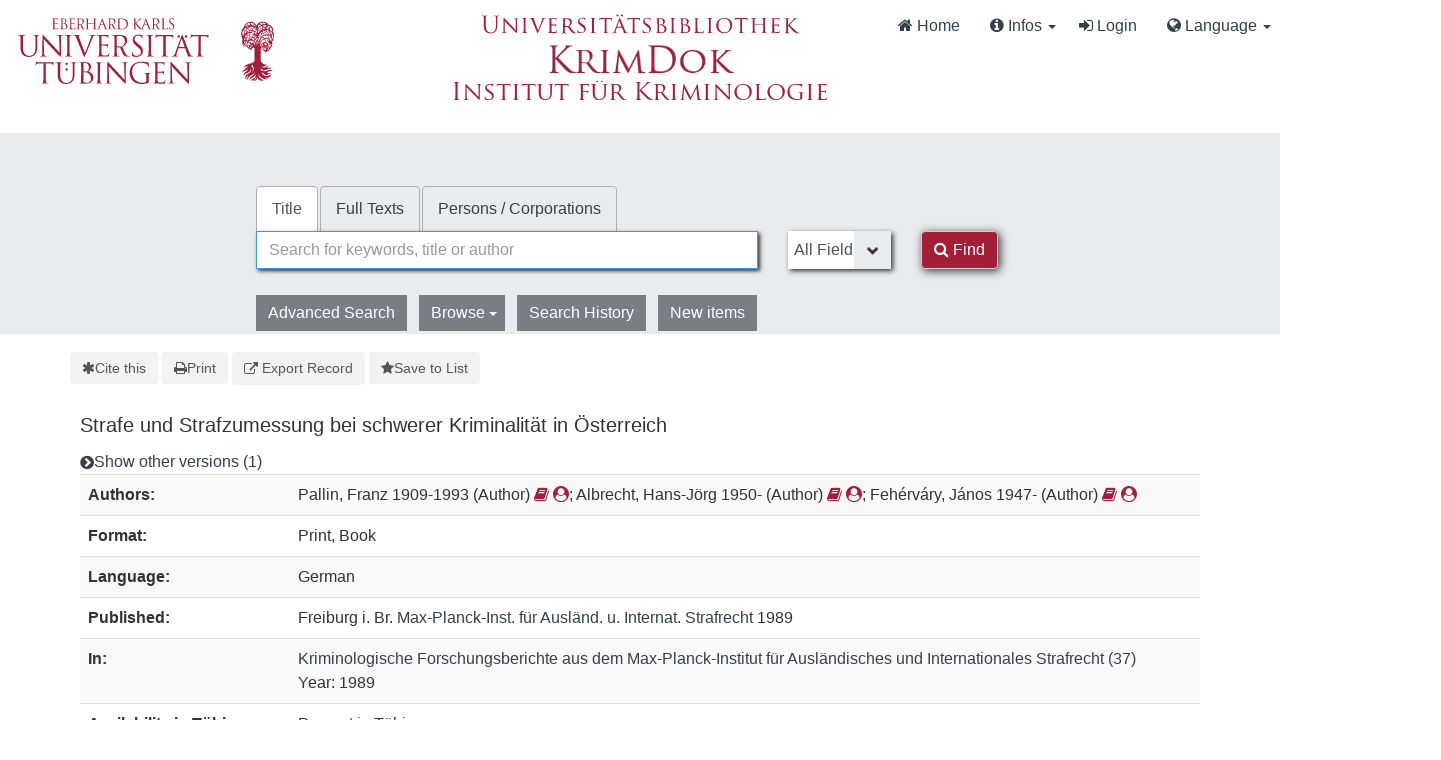

--- FILE ---
content_type: text/html; charset=UTF-8
request_url: https://krimdok.uni-tuebingen.de/Record/025343602/Details
body_size: 12387
content:
<!DOCTYPE html><html lang="en">
  <head>
        <meta http-equiv="X-UA-Compatible" content="IE=edge">
    <meta name="viewport" content="width=device-width,initial-scale=1.0">
    <meta http-equiv="Content-Type" content="text/html; charset=UTF-8">
<meta name="citation_author" content="Pallin, Franz">
<meta name="citation_author" content="Albrecht, Hans-Jörg">
<meta name="citation_author" content="Fehérváry, János">
<meta name="citation_date" content="1989">
<meta name="citation_isbn" content="3922498418">
<meta name="citation_journal_title" content="Kriminologische Forschungsberichte aus dem Max-Planck-Institut für Ausländisches und Internationales Strafrecht">
<meta name="citation_language" content="German">
<meta name="citation_publisher" content="Max-Planck-Inst. für Ausländ. u. Internat. Strafrecht">
<meta name="citation_title" content="Strafe und Strafzumessung bei schwerer Kriminalität in Österreich">
<meta name="Generator" content="VuFind 10.2.1">    
    <title>Staff View: Strafe und Strafzumessung bei schwerer Kriminalität in Österreich :: KrimDok</title>        <link href="&#x2F;cache&#x2F;bbde60d52fc6c1a16a458a5aac707a6a.min.css" media="all" rel="stylesheet" type="text&#x2F;css">
<link href="&#x2F;themes&#x2F;bootstrap3&#x2F;css&#x2F;print.css" media="print" rel="stylesheet" type="text&#x2F;css">
<link href="&#x2F;Record&#x2F;025343602&#x2F;RDF" rel="alternate" type="application&#x2F;rdf&#x2B;xml" title="RDF&#x20;Representation">
<link href="https&#x3A;&#x2F;&#x2F;krimdok.uni-tuebingen.de&#x2F;Record&#x2F;025343602" rel="canonical">
<link href="&#x2F;themes&#x2F;krimdok2&#x2F;images&#x2F;krimdok-favicon.ico&#x3F;_&#x3D;1671185949" rel="icon" type="image&#x2F;x-icon">
<link href="&#x2F;Search&#x2F;OpenSearch&#x3F;method&#x3D;describe" rel="search" type="application&#x2F;opensearchdescription&#x2B;xml" title="Library&#x20;Catalog&#x20;Search">                <link href="&#x2F;cache&#x2F;bbde60d52fc6c1a16a458a5aac707a6a.min.css" media="all" rel="stylesheet" type="text&#x2F;css">
<link href="&#x2F;themes&#x2F;bootstrap3&#x2F;css&#x2F;print.css" media="print" rel="stylesheet" type="text&#x2F;css">
<link href="&#x2F;cache&#x2F;ef58e836cd5733037a3abe3e683b26ad.min.css" media="all" rel="stylesheet" type="text&#x2F;css">
<link href="&#x2F;Record&#x2F;025343602&#x2F;RDF" rel="alternate" type="application&#x2F;rdf&#x2B;xml" title="RDF&#x20;Representation">
<link href="https&#x3A;&#x2F;&#x2F;krimdok.uni-tuebingen.de&#x2F;Record&#x2F;025343602" rel="canonical">
<link href="&#x2F;themes&#x2F;krimdok2&#x2F;images&#x2F;krimdok-favicon.ico&#x3F;_&#x3D;1671185949" rel="icon" type="image&#x2F;x-icon">
<link href="&#x2F;Search&#x2F;OpenSearch&#x3F;method&#x3D;describe" rel="search" type="application&#x2F;opensearchdescription&#x2B;xml" title="Library&#x20;Catalog&#x20;Search">

<script  nonce="0ItjXAAMUdWDPnOcHnDBx1ycMXnKGdBs&#x2B;UpFFUnYDyE&#x3D;">
    //<!--
    var userIsLoggedIn = false;
    //-->
</script>
<script  src="&#x2F;cache&#x2F;498271669f19058526c61257a6dac38f.min.js" nonce="0ItjXAAMUdWDPnOcHnDBx1ycMXnKGdBs&#x2B;UpFFUnYDyE&#x3D;"></script>
<script  nonce="0ItjXAAMUdWDPnOcHnDBx1ycMXnKGdBs&#x2B;UpFFUnYDyE&#x3D;">
    //<!--
    VuFind.path = '';
VuFind.defaultSearchBackend = 'Solr';
VuFind.config.add({"sticky-elements":[],"sticky-children-classes":[],"item-status:load-batch-wise":"1","item-status:load-observable-only":"1"});
VuFind.addTranslations({"add_tag_success":"Tags Saved","bulk_email_success":"Your item(s) were emailed","bulk_limit_exceeded":"Selection of %%count%% items exceeds the limit of %%limit%% for this action. Please select fewer items.","bulk_noitems_advice":"No items were selected. Please click on a checkbox next to an item and try again.","bulk_save_success":"Your item(s) were saved successfully","clear_selection":"Clear Selection (%%count%%)","close":"close","collection_empty":"No items to display.","del_search_num":"Remove Search Group %%num%%","eol_ellipsis":"\u2026","error_occurred":"An error has occurred","go_to_list":"Go to List","hold_available":"Available for Pickup","less_ellipsis":"less\u2026","libphonenumber_invalid":"Phone number invalid","libphonenumber_invalidcountry":"Invalid country calling code","libphonenumber_invalidregion":"Invalid region code:","libphonenumber_notanumber":"The string supplied did not seem to be a phone number","libphonenumber_toolong":"The string supplied is too long to be a phone number","libphonenumber_tooshort":"The string supplied is too short to be a phone number","libphonenumber_tooshortidd":"Phone number too short after IDD","loading_ellipsis":"Loading\u2026","more_ellipsis":"more\u2026","no_description":"Description not available.","number_thousands_separator":",","sms_success":"Message sent.","toggle_dropdown":"Toggle Dropdown","No pickup locations available":"No pickup locations available","Phone number invalid":"Phone number invalid","Invalid country calling code":"Invalid country calling code","Invalid region code":"Invalid region code:","The string supplied did not seem to be a phone number":"The string supplied did not seem to be a phone number","The string supplied is too long to be a phone number":"The string supplied is too long to be a phone number","The string supplied is too short to be a phone number":"The string supplied is too short to be a phone number","Phone number too short after IDD":"Phone number too short after IDD","All Matches":"All Matches","No Matches":"No Matches","fulltext_wildcard_error":"Wildcard characters (?*) are not supported in full text search","hbz_info_text":"(Try %HBZ% for potential results for non-German institutions)"});
VuFind.addIcons({"spinner":"<span class=\"icon&#x20;icon--font&#x20;fa&#x20;fa-spinner&#x20;icon--spin\" role=\"img\" aria-hidden=\"true\"><\/span>","ui-dots-menu":"<span class=\"icon&#x20;icon--font&#x20;fa&#x20;fa-ellipsis-h\" role=\"img\" aria-hidden=\"true\"><\/span>","facet-checked":"<span class=\"icon&#x20;icon--font&#x20;fa&#x20;fa-check-square-o\" role=\"img\" aria-hidden=\"true\"><\/span>","facet-collapse":"<span class=\"icon&#x20;icon--font&#x20;fa&#x20;fa-caret-down\" role=\"img\" aria-hidden=\"true\"><\/span>","facet-exclude":"<span class=\"icon&#x20;icon--font&#x20;fa&#x20;fa-times\" role=\"img\" aria-hidden=\"true\"><\/span>","facet-expand":"<span class=\"icon&#x20;icon--font&#x20;fa&#x20;fa-caret-right\" role=\"img\" aria-hidden=\"true\"><\/span>","facet-noncollapsible":"<span class=\"icon&#x20;icon--font&#x20;fa&#x20;fa-none\" role=\"img\" aria-hidden=\"true\"><\/span>","facet-unchecked":"<span class=\"icon&#x20;icon--font&#x20;fa&#x20;fa-square-o\" role=\"img\" aria-hidden=\"true\"><\/span>","format-file":"<span class=\"icon&#x20;icon--font&#x20;fa&#x20;fa-file-o\" role=\"img\" aria-hidden=\"true\"><\/span>","format-folder":"<span class=\"icon&#x20;icon--font&#x20;fa&#x20;fa-folder\" role=\"img\" aria-hidden=\"true\"><\/span>","my-account":"<span class=\"icon&#x20;icon--font&#x20;fa&#x20;fa-user-circle-o\" role=\"img\" aria-hidden=\"true\"><\/span>","my-account-notification":"<span class=\"icon&#x20;icon--font&#x20;fa&#x20;fa-bell\" role=\"img\" aria-hidden=\"true\"><\/span>","my-account-warning":"<span class=\"icon&#x20;icon--font&#x20;fa&#x20;fa-exclamation-triangle\" role=\"img\" aria-hidden=\"true\"><\/span>","place-hold":"<span class=\"icon&#x20;icon--font&#x20;fa&#x20;fa-flag\" role=\"img\" aria-hidden=\"true\"><\/span>","place-ill-request":"<span class=\"icon&#x20;icon--font&#x20;fa&#x20;fa-exchange\" role=\"img\" aria-hidden=\"true\"><\/span>","place-storage-retrieval":"<span class=\"icon&#x20;icon--font&#x20;fa&#x20;fa-truck\" role=\"img\" aria-hidden=\"true\"><\/span>","status-available":"<span class=\"icon&#x20;icon--font&#x20;fa&#x20;fa-check\" role=\"img\" aria-hidden=\"true\"><\/span>","status-pending":"<span class=\"icon&#x20;icon--font&#x20;fa&#x20;fa-clock-o\" role=\"img\" aria-hidden=\"true\"><\/span>","status-ready":"<span class=\"icon&#x20;icon--font&#x20;fa&#x20;fa-bell\" role=\"img\" aria-hidden=\"true\"><\/span>","status-unavailable":"<span class=\"icon&#x20;icon--font&#x20;fa&#x20;fa-times\" role=\"img\" aria-hidden=\"true\"><\/span>","status-unknown":"<span class=\"icon&#x20;icon--font&#x20;fa&#x20;fa-circle\" role=\"img\" aria-hidden=\"true\"><\/span>","ui-failure":"<span class=\"icon&#x20;icon--font&#x20;fa&#x20;fa-times\" role=\"img\" aria-hidden=\"true\"><\/span>","ui-success":"<span class=\"icon&#x20;icon--font&#x20;fa&#x20;fa-check\" role=\"img\" aria-hidden=\"true\"><\/span>","truncate-less":"<span class=\"icon&#x20;icon--font&#x20;fa&#x20;fa-arrow-up\" role=\"img\" aria-hidden=\"true\"><\/span>","truncate-more":"<span class=\"icon&#x20;icon--font&#x20;fa&#x20;fa-arrow-down\" role=\"img\" aria-hidden=\"true\"><\/span>"});
VuFind.setCspNonce('0ItjXAAMUdWDPnOcHnDBx1ycMXnKGdBs+UpFFUnYDyE=');
VuFind.setCurrentSearchId(null);
VuFind.lightbox.parent = "https:\/\/krimdok.uni-tuebingen.de\/Record\/025343602\/Details";
    //-->
</script>
<script  nonce="0ItjXAAMUdWDPnOcHnDBx1ycMXnKGdBs&#x2B;UpFFUnYDyE&#x3D;">
    //<!--
    window.addEventListener('load', function() { VuFind.cookie.setupConsent({"consentDialog":{"autoClearCookies":true,"manageScriptTags":true,"hideFromBots":true,"cookie":{"name":"cc_cookie","path":"\/","expiresAfterDays":182,"sameSite":"Lax"},"revision":0,"guiOptions":{"consentModal":{"layout":"bar","position":"bottom center","transition":"slide"},"preferencesModal":{"layout":"box","transition":"none"}},"language":{"default":"en","autoDetect":false,"rtl":false,"translations":{"en":{"consentModal":{"title":"Information about cookies used on the site","description":"This site uses essential cookies to ensure its proper operation, and tracking cookies to understand how you interact with it. <a href=\"#\" data-cc=\"show-preferencesModal\">Cookie settings<\/a>.<br>{{revisionMessage}}","revisionMessage":"Your consent is requested because cookie categories have been updated.","acceptAllBtn":"Accept All Cookies","acceptNecessaryBtn":"Accept Only Essential Cookies"},"preferencesModal":{"title":"Cookie Settings","savePreferencesBtn":"Save Settings","acceptAllBtn":"Accept All Cookies","acceptNecessaryBtn":"Accept Only Essential Cookies","closeIconLabel":"close","flipButtons":false,"sections":[{"description":"Cookies used on the site are categorized based on their purpose. See below for description of each category as well as the option to accept or reject it. <a href=\"\/Content\/privacy\" target=\"_blank\">Privacy information for the site<\/a>."},{"title":"Essential Cookies","description":"The use of essential cookies cannot be disallowed. They are required for the site to work and improve the site's user friendliness.","linkedCategory":"essential","cookieTable":{"headers":{"name":"Name","domain":"Domain","desc":"Description","exp":"Expiration"},"body":[{"name":"cc_cookie","domain":"krimdok.uni-tuebingen.de","desc":"Used to store information about whether visitors have given consent or declined the use of cookie categories used on the site.","exp":" 182 days"},{"name":"cc_*","domain":"krimdok.uni-tuebingen.de","desc":"Used to store information about whether visitors have given consent or declined the use of cookie categories used on the site.","exp":" 182 days"},{"name":"language","domain":"krimdok.uni-tuebingen.de","desc":"Used to store the current user interface language.","exp":"End of Session"},{"name":"sidefacet-* (session storage)","domain":"krimdok.uni-tuebingen.de","desc":"Used to maintain facet expand\/collapse state.","exp":"End of Session"},{"name":"KRIMDOK_SESSION","domain":"krimdok.uni-tuebingen.de","desc":"Used to maintain user's session state.","exp":"End of Session"},{"name":"ui","domain":"krimdok.uni-tuebingen.de","desc":"Used to store the selected theme.","exp":"End of Session"},{"name":"vufind_cart, vufind_cart_src","domain":"krimdok.uni-tuebingen.de","desc":"Used to store the contents of the book bag.","exp":"End of Session"},{"name":"vufind_search_open (session storage)","domain":"krimdok.uni-tuebingen.de","desc":"Used to store open records in search results.","exp":"End of Session"}]}},{"title":"Analytics Cookies","description":"Analytics collected with these cookies is used for development of the site.","linkedCategory":"matomo","cookieTable":{"headers":{"name":"Name","domain":"Domain","desc":"Description","exp":"Expiration"},"body":[{"name":"_pk_id.*","domain":"krimdok.uni-tuebingen.de","desc":"Used for website statistics. Placed by Matomo to store a unique user ID.","exp":" 13 months"},{"name":"_pk_ref.*","domain":"krimdok.uni-tuebingen.de","desc":"Used for website statistics. Placed by Matomo to store referrer ID's.","exp":" 6 months"},{"name":"_pk_ses.*, _pk_cvar.*, _pk_hsr.*","domain":"krimdok.uni-tuebingen.de","desc":"Used for website statistics. Placed by Matomo to store a unique session ID.","exp":"End of Session"}]},"autoClear":{"cookies":[{"Name":"\/^_pk_\/"}]}}]}}}},"categories":{"essential":{"enabled":true,"readOnly":true},"matomo":{"enabled":false,"readOnly":false}}},"controlledVuFindServices":{"matomo":["matomo"]}}); });
    //-->
</script>  </head>
  <body class="template-dir-record template-name-view ">
    <header class="hidden-print">
      <div class="container-fluid px-0">
                <a class="sr-only sr-only-focusable" href="#content">Skip to content</a>
        <!--<div class="container-fluid bg-white">-->
    <div class="row">
        <div class="col-12">
            
            <!-- Begin section Navbar -->
            <nav class="navbar navbar-expand-lg navbar-light justify-content-between">

                <button type="button" class="navbar-toggle" data-toggle="collapse" data-target="#header-collapse" aria-controls="navbarSupportedContent" aria-expanded="false" aria-label="Toggle navigation">
                    <span class="sr-only">Toggle navigation</span>
                    <i class="fa fa-bars" aria-hidden="true"></i>
                </button>

                                <div class="collapse navbar-collapse" id="header-collapse">
                    <nav>
                        <div class="row">
                            <!-- Images for supporters (TueFind extension template)   -->
                            <div id="tuefind_logos" class="col-xs-12 col-md-8">
                            <!-- TueFind extension template -->
<div class="row">
    <div class="col-xs-12 col-md-6">
        <a target="blank" href="http://www.uni-tuebingen.de"><img src="/themes/tuefind/images/Logo_Universitaet_Tuebingen.svg?_=1699967393" alt="Universit&auml;t T&uuml;bingen" width="269" height="85" style="padding-top: 15px;"/></a>
    </div>
    <div class="col-xs-12 col-md-6">
        <div align="center" style="padding-top: 10px;">
            <a target="_blank" href="http://www.ub.uni-tuebingen.de/"><img src="/themes/tuefind/images/Logo_Universitaetsbibliothek_Tuebingen.svg?_=1699967393" alt="Universitätsbibliothek" width="320" height="30" /></a><br/>
            <a href="/"><img src="/themes/krimdok2/images/krimdok.png?_=1671185949" alt="KrimDok" width="195" height="40"/></a><br/>
            <a target="_blank" href="http://www.jura.uni-tuebingen.de/einrichtungen/ifk"><img src="/themes/krimdok2/images/ifk.png?_=1671185949" alt="Institut für Kriminologie" width="380" height="27"/></a>
        </div>
    </div>
</div>
                            </div>

                            <div class="col-xs-12 col-md-4">
                                <ul class="nav navbar-nav navbar-right flip ml-auto">

                                    <!-- Begin section Main Menu -->
                                    <!-- Home -->
                                    <li class="nav-item active">
                                        <a class="nav-link" href="/" >
                                            <i class="fa fa-home" aria-hidden="true"> </i>
                                            Home                                        </a>
                                    </li>

                                    <!-- TueFind extension template -->
                                    <!-- TueFind extension template -->
<!-- About -->
<li class="nav-item dropdown">
    <a class="nav-link dropdown-toggle" data-toggle="dropdown"  href="#" role="button" aria-haspopup="true" aria-expanded="false">
        <i class="fa fa-info-circle"> </i>
        Infos <span class="caret"></span>
    </a>
    <ul class="dropdown-menu" aria-labelledby="navbarDropdown">
        <li><a class="dropdown-item" href="/Help/Home?topic=search" data-lightbox>Search Tips</a></li>
        <li><a class="dropdown-item" href="/Content/faq">FAQs</a></li>
    </ul>
</li>

                                                                          <li class="logoutOptions hidden">
                                        <a href="/MyResearch/Home?redirect=0"><i id="account-icon" class="fa fa-user-circle" aria-hidden="true"></i> My Account</a>
                                      </li>
                                                                            <li class="logoutOptions hidden">
                                        <a href="/MyResearch/Logout" class="logout"><i class="fa fa-sign-out" aria-hidden="true"></i> Log Out</a>
                                      </li>
                                      <li id="loginOptions">
                                                                                  <a href="/MyResearch/UserLogin" data-lightbox><i class="fa fa-sign-in" aria-hidden="true"></i> Login</a>
                                                                              </li>
                                    
                                    
                                                                          <li class="language dropdown">
                                        <a href="#" class="dropdown-toggle" data-toggle="dropdown"><i class="fa fa-globe" aria-hidden="true"></i> Language <b class="caret"></b></a>
                                        <ul class="dropdown-menu">
                                                                                        <li class="active">
                                                                                                <a href="&#x2F;Record&#x2F;025343602&#x2F;Details&#x3F;lng&#x3D;en" rel="nofollow">
                                                  English                                                </a>
                                              </li>
                                                                                        <li>
                                                                                                <a href="&#x2F;Record&#x2F;025343602&#x2F;Details&#x3F;lng&#x3D;de" rel="nofollow">
                                                  Deutsch                                                </a>
                                              </li>
                                                                                        <li>
                                                                                                <a href="&#x2F;Record&#x2F;025343602&#x2F;Details&#x3F;lng&#x3D;es" rel="nofollow">
                                                  Español                                                </a>
                                              </li>
                                                                                  </ul>
                                      </li>
                                    
                                <!-- End section Main Menu -->
                                </ul>
                            </div>
                        </div>
                    </nav>
                </div>
                        <!-- End section Navbar -->
        </nav>
    </div><!-- close col's -->
</div><!-- close row -->
<!--</div>--><!-- close container -->

<!--  Begin seachbox -->

<div class="row tf-row-home">
    <!--  Begin section searchbar -->
    <section class="section-home">
        <div class="panel-home">
            <script  nonce="0ItjXAAMUdWDPnOcHnDBx1ycMXnKGdBs&#x2B;UpFFUnYDyE&#x3D;">
    //<!--
    TueFind2.ChangeSearchboxHeight();
    //-->
</script>            <div class="searchbox col-12 mx-auto">

                <!-- TueFind extension template -->
<div class="row title">
    <div class="col-xs-12" align="center">
        <a target="_blank" href="http://www.ub.uni-tuebingen.de/"><img src="/themes/tuefind/images/Logo_Universitaetsbibliothek_Tuebingen.svg?_=1699967393" alt="Universitätsbibliothek" /></a><br/>
        <a href="/"><img src="/themes/krimdok2/images/krimdok.png?_=1671185949" alt="KrimDok" height="40"/></a><br/>
        <a target="_blank" href="http://www.jura.uni-tuebingen.de/einrichtungen/ifk"><img src="/themes/krimdok2/images/ifk.png?_=1671185949" alt="Institut für Kriminologie"/></a>
    </div>
</div>

                <!-- Begin warnings -->
                                <!-- End warnings -->

                <div class="clearfix searchbox_home krimdok-search-block" role="search">
                                            <form id="searchForm" class="searchForm tuefind-event-searchForm-on-submit" method="get" action="/Search/Results" name="searchForm" autocomplete="off">
                              <ul class="nav nav-tabs tuefind-event-resetsearchhandlers" >
                      <li class="active">
            <a >Title</a>
          </li>
                              <li>
            <a href="&#x2F;Search2&#x2F;Home&#x3F;hiddenFilters&#x25;5B&#x25;5D&#x3D;has_fulltext&#x25;3A&#x25;221&#x25;22">Full Texts</a>
          </li>
                              <li>
            <a href="&#x2F;Authority&#x2F;Home">Persons / Corporations</a>
          </li>
                      <!-- TueFind: Disable custom search tab -->
      <!--<li class="active">
        <a>Custom Search</a>
      </li>
      -->
      </ul>
                              
                            <div class="form-group row">
                                <!-- Begin search input field -->
                                <div class="col-xs-12 col-sm-7 col-lg-8">
                                    <div class="input-group searchbar">
                                        <input id="searchForm_lookfor"
                                               class="form-control form-control-lg searchForm_lookfor form-control search-query autocomplete searcher:Solr"
                                               type="text" name="lookfor"
                                               value=""
                                                placeholder="Search for keywords, title or author"/>
                                                                                <span class="tf-clear-search-input-span krimdok-form" data-x-position="-5"><svg focusable="false" xmlns="http://www.w3.org/2000/svg" viewBox="0 0 24 24"><path d="M19 6.41L17.59 5 12 10.59 6.41 5 5 6.41 10.59 12 5 17.59 6.41 19 12 13.41 17.59 19 19 17.59 13.41 12z"></path></svg></span>
                                        <span class="input-group-addon">
                                            <i class="fa fa-search"></i>
                                        </span>
                                    </div>
                                </div>
                                <!-- End search input field -->

                                <!-- Begin search select -->
                                
                                <div class="col-xs-12 col-sm-3 col-lg-2 searchForm_select">
                                                                            <select id="searchForm_type" class="searchForm_type form-control" name="type" data-native-menu="false" aria-label="Search type">
                                                                                                                                                                                        <option value="AllFields">All Fields</option>
                                                                                                                                            <option value="Title">Title</option>
                                                                                                                                            <option value="Author">Author</option>
                                                                                                                                            <option value="Subject">Subject</option>
                                                                                                                                            <option value="TimeRangeBBox">Time ranges</option>
                                                                                                                                </select>
                                                                    </div>

                                <!-- Begin search button -->
                                <div class="col-xs-12 col-sm-2 col-lg-1">
                                    <button type="submit" class="btn btn-primary search-button"><i class="fa fa-search" aria-hidden="true"></i> Find</button>
                                </div>
                            </div>

                                                                                            <ul class="nav nav-pills">
    <li>
        <a href="/Search/Advanced"
           class="btn btn-link" role="button"
           rel="nofollow">Advanced Search</a>
    </li>

    <li class="dropdown">
        <a class="btn btn-light dropdown-toggle"
                type="button"
                id="dropdownMenuButton"
                data-toggle="dropdown"
                aria-haspopup="true"
                aria-expanded="false">
            Browse            <span class="caret"></span>
        </a>

        <ul class="dropdown-menu" aria-labelledby="dropdownMenuButton">
            <!-- IxTheo-specific keywordchainsearch is skipped here -->
            <li><a class="dropdown-item" href="/Browse/Home">Browse the Catalog</a></li>
            <li><a class="dropdown-item" href="/Alphabrowse/Home">Browse alphabetically</a></li>
        </ul>
    </li>

    <li>
        <a href="/Search/History"
           class="btn btn-light" role="button"
           rel="nofollow">Search History</a>
    </li>

    <li>
        <a href="/Search/NewItem"
           class="btn btn-light" role="button"
           rel="nofollow">New items</a>
    </li>
</ul>
                                                        
                                                                                                                                            
                        <input name="botprotect" class="botprotect" type="text"></input></form>
                        <script  nonce="0ItjXAAMUdWDPnOcHnDBx1ycMXnKGdBs&#x2B;UpFFUnYDyE&#x3D;">
    //<!--
    TueFind.MoveCursorToEnd();
    //-->
</script>
                                                <!-- TueFind extension placeholder for additional content below searchbox -->

                    
                </div>
            </div><!-- close container -->
            <!--
            <div class="scroll-down" id="scroll-down">
                <a href="" id="scroll-down-button"><span></span></a>
            </div>
            -->
        </div><!-- close panel-home -->
                <!-- TueFind extension placeholder for additional content below searchbox -->
    </section>
</div>
<!-- End section searchbar -->
<!--  End seachbox -->

<!-- Begin header image -->
<!-- End header image -->
      </div>
    </header>
            <div class="container breadcrumb-wrapper hidden-print">
          <nav aria-label="breadcrumb" aria-label="Breadcrumbs">
            <ol class="breadcrumb">
              <li class="breadcrumb-item"><i class="fa fa-home" aria-hidden="true"></i> <a href="/">Home</a></li>
              <li class="active" aria-current="page"><a href="/Record/025343602">Strafe und Strafzumessung bei...</a></li>             </ol>
          </nav>
        </div>
        <div class="container-fluid">
      <div class="row">
        <div class="col-12 px-0 pt-5 pb-5 justify-content-center">
          <div role="main" class="main template-dir-record template-name-view">
                                      <div id="content" class="container">
                

<nav class="record-nav">
  <ul class="action-toolbar" aria-label="Tools">
          <li role="none">
        <a class="cite-record toolbar-btn btn-type-cite" data-lightbox href="/Record/025343602/Cite" rel="nofollow">
          <span class="icon icon--font fa fa-asterisk" role="img" aria-hidden="true"></span>
          Cite this        </a>
      </li>
    
    
    <!-- KrimDok: Disabled on purpose
    <li><a class="mail-record toolbar-btn btn-type-email" data-lightbox href="/Record/025343602/Email" rel="nofollow">Email this</a></li>
    -->

    <li>
      <a class="print-record toolbar-btn btn-type-print" href="/Record/025343602/Details?print=1" rel="nofollow">
        <span class="icon icon--font fa fa-print" role="img" aria-hidden="true"></span>
        Print      </a>
    </li>

              <li role="none" class="dropdown">
        <a class="export-toggle toolbar-btn btn-type-export dropdown-toggle" data-toggle="dropdown" aria-haspopup="true" href="/Record/025343602/Export" rel="nofollow" aria-expanded="false" aria-controls="export-options">
          <span class="icon icon--font fa fa-external-link" role="img" aria-hidden="true"></span>
          Export Record        </a>
        <ul class="dropdown-menu" id="export-options" role="menu">
                      <li role="none"><a href="&#x2F;Record&#x2F;025343602&#x2F;Export?style=RefWorks" rel="nofollow" role="menuitem">Export to RefWorks</a></li>
                      <li role="none"><a target="EndNoteWebMain" href="&#x2F;Record&#x2F;025343602&#x2F;Export?style=EndNoteWeb" rel="nofollow" role="menuitem">Export to EndNoteWeb</a></li>
                      <li role="none"><a href="&#x2F;Record&#x2F;025343602&#x2F;Export?style=EndNote" rel="nofollow" role="menuitem">Export to EndNote</a></li>
                      <li role="none"><a href="&#x2F;Record&#x2F;025343602&#x2F;Export?style=BibTeX" rel="nofollow" role="menuitem">Export to BibTeX</a></li>
                      <li role="none"><a href="&#x2F;Record&#x2F;025343602&#x2F;Export?style=RIS" rel="nofollow" role="menuitem">Export to RIS (Citavi, Zotero, etc.)</a></li>
                      <li role="none"><a target="PPN_to_DA3Main" href="&#x2F;Record&#x2F;025343602&#x2F;Export?style=PPN_to_DA3" rel="nofollow" role="menuitem">Export to PPN_to_DA3</a></li>
                  </ul>
      </li>
    
          <li role="none">
                  <a class="save-record toolbar-btn btn-type-save" data-lightbox href="/Record/025343602/Save" rel="nofollow">
            <span class="icon icon--font fa fa-star" role="img" aria-hidden="true"></span>
            Save to List          </a>
              </li>
            
    <!-- TueFind: Publish button -->
      </ul>
</nav>

<!-- TueFind: Social Media buttons -->
<!-- KrimDok: Disabled on purpose -->

<div class="record sourceSolr">
    <div class="mainbody left solo">
    <input type="hidden" value="025343602" class="hiddenId">
    <input type="hidden" value="Solr" class="hiddenSource">
        <div class="media" vocab="http://schema.org/" resource="#record" typeof="Book">
      <div class="media-body">

        <h3 property="name">Strafe und Strafzumessung bei schwerer Kriminalität in Österreich</h3>

    
    
    
          <div class="record-versions">
  <a class="icon-link" href="&#x23;versions">
    <span class="icon&#x20;icon--font&#x20;fa&#x20;fa-chevron-circle-right&#x20;icon-link__icon" role="img" aria-hidden="true"></span>    <span class="icon-link__label">Show other versions (1)</span>
  </a>
</div>
    
        
                <div class="savedLists">
        <strong>Saved in:</strong>
        <a href="/MyResearch/Favorites" data-lightbox class="tf-favoritesListModal tf-d-none">&nbsp;</a>
      </div>
    
          <table class="table table-striped">
    <caption class="sr-only">Bibliographic Details</caption>
          <tr><th>Authors:</th><td><span class="author-data" property="author" typeof="Person">
      <span property="name">
                Pallin, Franz 1909-1993</span>
      <span class="author-property-role">(Author)</span>
                                <a href="/Search/Results?lookfor=%28author_id%3A%2207963088X%22+OR+author2_id%3A%2207963088X%22+OR+author_corporate_id%3A%2207963088X%22+OR+author3_id%3A%2207963088X%22%29" rel="nofollow"><i class="fa fa-book" aria-hidden="true" title="Show all titles for this author"></i></a>
          <a href="/AuthorityRecord/07963088X" rel="nofollow"><i class="fa fa-user-circle" aria-hidden="true" title="Show more details for this author"></i></a></span>; <span class="author-data" property="author" typeof="Person">
      <span property="name">
                Albrecht, Hans-Jörg 1950-</span>
      <span class="author-property-role">(Author)</span>
                                <a href="/Search/Results?lookfor=%28author_id%3A%22079274374%22+OR+author2_id%3A%22079274374%22+OR+author_corporate_id%3A%22079274374%22+OR+author3_id%3A%22079274374%22%29" rel="nofollow"><i class="fa fa-book" aria-hidden="true" title="Show all titles for this author"></i></a>
          <a href="/AuthorityRecord/079274374" rel="nofollow"><i class="fa fa-user-circle" aria-hidden="true" title="Show more details for this author"></i></a></span>; <span class="author-data" property="author" typeof="Person">
      <span property="name">
                Fehérváry, János 1947-</span>
      <span class="author-property-role">(Author)</span>
                                <a href="/Search/Results?lookfor=%28author_id%3A%22081001185%22+OR+author2_id%3A%22081001185%22+OR+author_corporate_id%3A%22081001185%22+OR+author3_id%3A%22081001185%22%29" rel="nofollow"><i class="fa fa-book" aria-hidden="true" title="Show all titles for this author"></i></a>
          <a href="/AuthorityRecord/081001185" rel="nofollow"><i class="fa fa-user-circle" aria-hidden="true" title="Show more details for this author"></i></a></span></td></tr>
          <tr><th>Format:</th><td>        <span class="format iconlabel print">Print</span>
              <span class="format iconlabel book">Book</span>
      </td></tr>
          <tr><th>Language:</th><td>German</td></tr>
          <tr><th>Published:</th><td><span property="publisher" typeof="Organization">
        <span property="location">Freiburg i. Br.</span>
          <a property="name" href="/Search/Results?type=Publisher&lookfor=Max-Planck-Inst.%20f%C3%BCr%20Ausl%C3%A4nd.%20u.%20Internat.%20Strafrecht" rel="nofollow">Max-Planck-Inst. für Ausländ. u. Internat. Strafrecht</a>
    </span>
        <span property="datePublished">1989</span>
    <br></td></tr>
          <tr><th>In:</th><td><a href="/Record/130297623">
      Kriminologische Forschungsberichte aus dem Max-Planck-Institut für Ausländisches und Internationales Strafrecht              (37)
          </a>
    <br/>
    Year: 1989<br/></td></tr>
          <tr><th>Availability in Tübingen:</th><td>Present in Tübingen.<br>UB: 29 A 7097<br></td></tr>
          <tr><th>Check availability:</th><td><a href="http://openurlgw.hbz-nrw.de/gw?isbn=3-922498-41-8"><i class="fa fa-external-link"></i> HBZ Gateway</a>
<script  nonce="0ItjXAAMUdWDPnOcHnDBx1ycMXnKGdBs&#x2B;UpFFUnYDyE&#x3D;">
    //<!--
    TueFind.RemoveHBZIfJOPPresent();
    //-->
</script></td></tr>
          <tr><th>Subito Delivery Service:</th><td><a target="_blank" href="http://www.subito-doc.de/preorder/?BI=KRIMDOK&SB=3922498418"><i class="fa fa-external-link"></i> Order now.</a></td></tr>
          <tr><th>Keywords:</th><td><div class="truncate-subjects" data-truncate="&#x7B;&quot;rows&quot;&#x3A;9223372036854775807,&quot;top-toggle&quot;&#x3A;30&#x7D;">
      <div class="subject-line" property="keywords">
                                    <a title="Corrections" href="/Search/Results?lookfor=Corrections&amp;type=Subject
" rel="nofollow">Corrections</a>
               &gt;                 <a title="Corrections&#x20;Austria" href="/Search/Results?lookfor=Corrections+Austria&amp;type=Subject
" rel="nofollow">Austria</a>
          </div>
      <div class="subject-line" property="keywords">
                                    <a title="Punishment" href="/Search/Results?lookfor=Punishment&amp;type=Subject
" rel="nofollow">Punishment</a>
               &gt;                 <a title="Punishment&#x20;Austria" href="/Search/Results?lookfor=Punishment+Austria&amp;type=Subject
" rel="nofollow">Austria</a>
          </div>
      <div class="subject-line" property="keywords">
                                    <a title="Prison&#x20;sentences" href="/Search/Results?lookfor=Prison+sentences&amp;type=Subject
" rel="nofollow">Prison sentences</a>
               &gt;                 <a title="Prison&#x20;sentences&#x20;Austria" href="/Search/Results?lookfor=Prison+sentences+Austria&amp;type=Subject
" rel="nofollow">Austria</a>
          </div>
      <div class="subject-line" property="keywords">
                                    <a title="&#xD6;sterreich" href="/Search/Results?lookfor=%C3%96sterreich&amp;type=Subject
" rel="nofollow">Österreich</a>
               &gt;                 <a title="&#xD6;sterreich&#x20;Strafzumessung" href="/Search/Results?lookfor=%C3%96sterreich+Strafzumessung&amp;type=Subject
" rel="nofollow">Strafzumessung</a>
          </div>
      <div class="subject-line" property="keywords">
                                    <a title="Kriminologische&#x20;Forschung" href="/Search/Results?lookfor=Kriminologische+Forschung&amp;type=Subject
" rel="nofollow">Kriminologische Forschung</a>
          </div>
      <div class="subject-line" property="keywords">
                                    <a title="Strafzumessung" href="/Search/Results?lookfor=Strafzumessung&amp;type=Subject
" rel="nofollow">Strafzumessung</a>
          </div>
      <div class="subject-line" property="keywords">
                                    <a title="&#xD6;sterreich" href="/Search/Results?lookfor=%C3%96sterreich&amp;type=Subject
" rel="nofollow">Österreich</a>
          </div>
      <div class="subject-line" property="keywords">
                                    <a title="Strafe" href="/Search/Results?lookfor=Strafe&amp;type=Subject
" rel="nofollow">Strafe</a>
          </div>
  </div></td></tr>
          <tr><th>Parallel Edition:</th><td><a href="/Record/1852959843" class="fulltext" target="_blank">Electronic</a>
    <br/></td></tr>
      </table>
      </div>
</div>

          <a id="tabnav"></a>
      <div class="record-tabs">
        <ul class="nav nav-tabs" role="tablist">
                                  <li role="presentation" id="record-tab-description" class="record-tab description" data-tab="description">
              <a role="tab" href="&#x2F;Record&#x2F;025343602&#x2F;Description#tabnav" data-bs-target=".tab-pane.description" data-lightbox-ignore rel="nofollow">
                Description              </a>
            </li>
                                  <li role="presentation" id="record-tab-versions" class="record-tab versions" data-tab="versions">
              <a role="tab" href="&#x2F;Record&#x2F;025343602&#x2F;Versions#tabnav" data-bs-target=".tab-pane.versions" data-lightbox-ignore rel="nofollow">
                Other Versions (1)              </a>
            </li>
                                  <li role="presentation" id="record-tab-details" class="record-tab details active initiallyActive" data-tab="details">
              <a role="tab" href="&#x2F;Record&#x2F;025343602&#x2F;Details#tabnav" data-bs-target=".tab-pane.details" data-lightbox-ignore rel="nofollow">
                Staff View              </a>
            </li>
                  </ul>

        <div class="tab-content">
                      <div role="tabpanel" class="tab-pane active details-tab" aria-labelledby="record-tab-details">
              <h2>MARC</h2>
  <table class="staff-view--marc table table-striped">
<tr class="pace-car">
<th class="marc__tag"></th>
<td class="marc__ind"></td>
<td class="marc__ind"></td>
<td class="marc__field"></td>
</tr>
<tr class="marc-row-LEADER">
<th>LEADER</th>
<td colspan="3">00000cam a2200000 c 4500</td>
</tr>
<tr class="marc-row-001">
<th class="marc__tag">001</th>
<td colspan="3">025343602</td>
</tr>
<tr class="marc-row-003">
<th class="marc__tag">003</th>
<td colspan="3">DE-627</td>
</tr>
<tr class="marc-row-005">
<th class="marc__tag">005</th>
<td colspan="3">20251129025820.0</td>
</tr>
<tr class="marc-row-007">
<th class="marc__tag">007</th>
<td colspan="3">tu</td>
</tr>
<tr class="marc-row-008">
<th class="marc__tag">008</th>
<td colspan="3">900213s1989    gw |||||      00| ||ger c</td>
</tr>
<tr class="marc-row-015">
<th class="marc__tag">015</th>
<td class="marc__ind"> </td>
<td class="marc__ind"> </td>
<td class="marc__field">
<strong>|a</strong> 89,N14,0151 
  <strong>|2</strong> dnb 
  </td>
</tr>
<tr class="marc-row-015">
<th class="marc__tag">015</th>
<td class="marc__ind"> </td>
<td class="marc__ind"> </td>
<td class="marc__field">
<strong>|a</strong> 89,B24,0160 
  <strong>|2</strong> dnb 
  </td>
</tr>
<tr class="marc-row-016">
<th class="marc__tag">016</th>
<td class="marc__ind">7</td>
<td class="marc__ind"> </td>
<td class="marc__field">
<strong>|a</strong> 890615578 
  <strong>|2</strong> DE-101 
  </td>
</tr>
<tr class="marc-row-020">
<th class="marc__tag">020</th>
<td class="marc__ind"> </td>
<td class="marc__ind"> </td>
<td class="marc__field">
<strong>|a</strong> 3922498418 
  <strong>|9</strong> 3-922498-41-8 
  </td>
</tr>
<tr class="marc-row-035">
<th class="marc__tag">035</th>
<td class="marc__ind"> </td>
<td class="marc__ind"> </td>
<td class="marc__field">
<strong>|a</strong> (DE-627)025343602 
  </td>
</tr>
<tr class="marc-row-035">
<th class="marc__tag">035</th>
<td class="marc__ind"> </td>
<td class="marc__ind"> </td>
<td class="marc__field">
<strong>|a</strong> (DE-576)017526426 
  </td>
</tr>
<tr class="marc-row-035">
<th class="marc__tag">035</th>
<td class="marc__ind"> </td>
<td class="marc__ind"> </td>
<td class="marc__field">
<strong>|a</strong> (DE-599)GBV025343602 
  </td>
</tr>
<tr class="marc-row-035">
<th class="marc__tag">035</th>
<td class="marc__ind"> </td>
<td class="marc__ind"> </td>
<td class="marc__field">
<strong>|a</strong> (OCoLC)230978192 
  </td>
</tr>
<tr class="marc-row-040">
<th class="marc__tag">040</th>
<td class="marc__ind"> </td>
<td class="marc__ind"> </td>
<td class="marc__field">
<strong>|a</strong> DE-627 
  <strong>|b</strong> ger 
  <strong>|c</strong> DE-627 
  <strong>|e</strong> rakwb 
  </td>
</tr>
<tr class="marc-row-041">
<th class="marc__tag">041</th>
<td class="marc__ind"> </td>
<td class="marc__ind"> </td>
<td class="marc__field">
<strong>|a</strong> ger 
  </td>
</tr>
<tr class="marc-row-044">
<th class="marc__tag">044</th>
<td class="marc__ind"> </td>
<td class="marc__ind"> </td>
<td class="marc__field">
<strong>|c</strong> XA-DE 
  </td>
</tr>
<tr class="marc-row-050">
<th class="marc__tag">050</th>
<td class="marc__ind"> </td>
<td class="marc__ind">0</td>
<td class="marc__field">
<strong>|a</strong> HV9657 
  </td>
</tr>
<tr class="marc-row-082">
<th class="marc__tag">082</th>
<td class="marc__ind">0</td>
<td class="marc__ind"> </td>
<td class="marc__field">
<strong>|a</strong> 364.609436 
  <strong>|q</strong> OCLC 
  </td>
</tr>
<tr class="marc-row-084">
<th class="marc__tag">084</th>
<td class="marc__ind"> </td>
<td class="marc__ind"> </td>
<td class="marc__field">
<strong>|a</strong> 19 
  <strong>|2</strong> sdnb 
  </td>
</tr>
<tr class="marc-row-084">
<th class="marc__tag">084</th>
<td class="marc__ind"> </td>
<td class="marc__ind"> </td>
<td class="marc__field">
<strong>|a</strong> 2,1 
  <strong>|2</strong> ssgn 
  </td>
</tr>
<tr class="marc-row-084">
<th class="marc__tag">084</th>
<td class="marc__ind"> </td>
<td class="marc__ind"> </td>
<td class="marc__field">
<strong>|a</strong> PH 6104 
  <strong>|2</strong> rvk 
  <strong>|0</strong> (DE-625)rvk/136218:405 
  </td>
</tr>
<tr class="marc-row-084">
<th class="marc__tag">084</th>
<td class="marc__ind"> </td>
<td class="marc__ind"> </td>
<td class="marc__field">
<strong>|a</strong> PH 6105 
  <strong>|2</strong> rvk 
  <strong>|0</strong> (DE-625)rvk/136218:406 
  </td>
</tr>
<tr class="marc-row-100">
<th class="marc__tag">100</th>
<td class="marc__ind">1</td>
<td class="marc__ind"> </td>
<td class="marc__field">
<strong>|a</strong> Pallin, Franz 
  <strong>|d</strong> 1909-1993 
  <strong>|0</strong> (DE-588)118855131 
  <strong>|0</strong> (DE-627)07963088X 
  <strong>|0</strong> (DE-576)210197552 
  <strong>|4</strong> aut 
  </td>
</tr>
<tr class="marc-row-109">
<th class="marc__tag">109</th>
<td class="marc__ind"> </td>
<td class="marc__ind"> </td>
<td class="marc__field">
<strong>|a</strong> Pallin, Franz 1909-1993 
  <strong>|a</strong> Pallin, F. 1909-1993 
  </td>
</tr>
<tr class="marc-row-245">
<th class="marc__tag">245</th>
<td class="marc__ind">1</td>
<td class="marc__ind">0</td>
<td class="marc__field">
<strong>|a</strong> Strafe und Strafzumessung bei schwerer Kriminalität in Österreich 
  <strong>|c</strong> Franz Pallin; Hans-Jörg Albrecht; János Fehérváry 
  </td>
</tr>
<tr class="marc-row-264">
<th class="marc__tag">264</th>
<td class="marc__ind"> </td>
<td class="marc__ind">1</td>
<td class="marc__field">
<strong>|a</strong> Freiburg i. Br. 
  <strong>|b</strong> Max-Planck-Inst. für Ausländ. u. Internat. Strafrecht 
  <strong>|c</strong> 1989 
  </td>
</tr>
<tr class="marc-row-300">
<th class="marc__tag">300</th>
<td class="marc__ind"> </td>
<td class="marc__ind"> </td>
<td class="marc__field">
<strong>|a</strong> XXIII, 403 S. 
  <strong>|b</strong> graph. Darst. 
  <strong>|c</strong> 21 cm 
  </td>
</tr>
<tr class="marc-row-336">
<th class="marc__tag">336</th>
<td class="marc__ind"> </td>
<td class="marc__ind"> </td>
<td class="marc__field">
<strong>|a</strong> Text 
  <strong>|b</strong> txt 
  <strong>|2</strong> rdacontent 
  </td>
</tr>
<tr class="marc-row-337">
<th class="marc__tag">337</th>
<td class="marc__ind"> </td>
<td class="marc__ind"> </td>
<td class="marc__field">
<strong>|a</strong> ohne Hilfsmittel zu benutzen 
  <strong>|b</strong> n 
  <strong>|2</strong> rdamedia 
  </td>
</tr>
<tr class="marc-row-338">
<th class="marc__tag">338</th>
<td class="marc__ind"> </td>
<td class="marc__ind"> </td>
<td class="marc__field">
<strong>|a</strong> Band 
  <strong>|b</strong> nc 
  <strong>|2</strong> rdacarrier 
  </td>
</tr>
<tr class="marc-row-490">
<th class="marc__tag">490</th>
<td class="marc__ind">1</td>
<td class="marc__ind"> </td>
<td class="marc__field">
<strong>|a</strong> Kriminologische Forschungsberichte aus dem Max-Planck-Institut für Ausländisches und Internationales Strafrecht, Freiburg i. Br. 
  <strong>|v</strong> 37 
  </td>
</tr>
<tr class="marc-row-500">
<th class="marc__tag">500</th>
<td class="marc__ind"> </td>
<td class="marc__ind"> </td>
<td class="marc__field">
<strong>|a</strong> Literaturverz. S. 299 - 307 
  </td>
</tr>
<tr class="marc-row-583">
<th class="marc__tag">583</th>
<td class="marc__ind">1</td>
<td class="marc__ind"> </td>
<td class="marc__field">
<strong>|a</strong> Archivierung/Langzeitarchivierung gewährleistet 
  <strong>|f</strong> SSG 
  <strong>|x</strong> XA-DE-BW 
  <strong>|2</strong> pdager 
  <strong>|5</strong> DE-21 
  </td>
</tr>
<tr class="marc-row-583">
<th class="marc__tag">583</th>
<td class="marc__ind">1</td>
<td class="marc__ind"> </td>
<td class="marc__field">
<strong>|a</strong> Archivierung prüfen 
  <strong>|c</strong> 20240324 
  <strong>|f</strong> DE-4165 
  <strong>|z</strong> 2 
  <strong>|2</strong> pdager 
  </td>
</tr>
<tr class="marc-row-653">
<th class="marc__tag">653</th>
<td class="marc__ind"> </td>
<td class="marc__ind">0</td>
<td class="marc__field">
<strong>|a</strong> Corrections 
  <strong>|a</strong> Austria 
  </td>
</tr>
<tr class="marc-row-653">
<th class="marc__tag">653</th>
<td class="marc__ind"> </td>
<td class="marc__ind">0</td>
<td class="marc__field">
<strong>|a</strong> Punishment 
  <strong>|a</strong> Austria 
  </td>
</tr>
<tr class="marc-row-653">
<th class="marc__tag">653</th>
<td class="marc__ind"> </td>
<td class="marc__ind">0</td>
<td class="marc__field">
<strong>|a</strong> Prison sentences 
  <strong>|a</strong> Austria 
  </td>
</tr>
<tr class="marc-row-689">
<th class="marc__tag">689</th>
<td class="marc__ind">0</td>
<td class="marc__ind">0</td>
<td class="marc__field">
<strong>|d</strong> g 
  <strong>|0</strong> (DE-588)4043271-3 
  <strong>|0</strong> (DE-627)10420317X 
  <strong>|0</strong> (DE-576)209054964 
  <strong>|a</strong> Österreich 
  <strong>|2</strong> gnd 
  </td>
</tr>
<tr class="marc-row-689">
<th class="marc__tag">689</th>
<td class="marc__ind">0</td>
<td class="marc__ind">1</td>
<td class="marc__field">
<strong>|d</strong> s 
  <strong>|0</strong> (DE-588)4057812-4 
  <strong>|0</strong> (DE-627)106149407 
  <strong>|0</strong> (DE-576)209123796 
  <strong>|a</strong> Strafzumessung 
  <strong>|2</strong> gnd 
  </td>
</tr>
<tr class="marc-row-689">
<th class="marc__tag">689</th>
<td class="marc__ind">0</td>
<td class="marc__ind"> </td>
<td class="marc__field">
<strong>|5</strong> (DE-627) 
  </td>
</tr>
<tr class="marc-row-700">
<th class="marc__tag">700</th>
<td class="marc__ind">1</td>
<td class="marc__ind"> </td>
<td class="marc__field">
<strong>|a</strong> Albrecht, Hans-Jörg 
  <strong>|d</strong> 1950- 
  <strong>|0</strong> (DE-588)118152432 
  <strong>|0</strong> (DE-627)079274374 
  <strong>|0</strong> (DE-576)160046750 
  <strong>|4</strong> aut 
  </td>
</tr>
<tr class="marc-row-700">
<th class="marc__tag">700</th>
<td class="marc__ind">1</td>
<td class="marc__ind"> </td>
<td class="marc__field">
<strong>|a</strong> Fehérváry, János 
  <strong>|d</strong> 1947- 
  <strong>|0</strong> (DE-588)120968827 
  <strong>|0</strong> (DE-627)081001185 
  <strong>|0</strong> (DE-576)29247315X 
  <strong>|4</strong> aut 
  </td>
</tr>
<tr class="marc-row-776">
<th class="marc__tag">776</th>
<td class="marc__ind">0</td>
<td class="marc__ind">8</td>
<td class="marc__field">
<strong>|i</strong> Elektronische Reproduktion 
  <strong>|a</strong> Pallin, Franz, 1909 - 1993 
  <strong>|t</strong> Strafe und Strafzumessung bei schwerer Kriminalität in Österreich 
  <strong>|d</strong> Freiburg i. Br. : Max-Planck-Institut für Ausländisches und Internationales Strafrecht, 1989 
  <strong>|w</strong> (DE-627)1852959843 
  <strong>|k</strong> Electronic 
  </td>
</tr>
<tr class="marc-row-810">
<th class="marc__tag">810</th>
<td class="marc__ind">2</td>
<td class="marc__ind"> </td>
<td class="marc__field">
<strong>|a</strong> Max-Planck-Institut für Ausländisches und Internationales Strafrecht 
  <strong>|t</strong> Kriminologische Forschungsberichte aus dem Max-Planck-Institut für Ausländisches und Internationales Strafrecht 
  <strong>|v</strong> 37 
  <strong>|9</strong> 37 
  <strong>|w</strong> (DE-627)130297623 
  <strong>|w</strong> (DE-576)007924828 
  <strong>|w</strong> (DE-600)579686-6 
  <strong>|7</strong> am 
  </td>
</tr>
<tr class="marc-row-889">
<th class="marc__tag">889</th>
<td class="marc__ind"> </td>
<td class="marc__ind"> </td>
<td class="marc__field">
<strong>|w</strong> (DE-627)272418935 
  </td>
</tr>
<tr class="marc-row-935">
<th class="marc__tag">935</th>
<td class="marc__ind"> </td>
<td class="marc__ind"> </td>
<td class="marc__field">
<strong>|i</strong> Blocktest 
  </td>
</tr>
<tr class="marc-row-936">
<th class="marc__tag">936</th>
<td class="marc__ind">r</td>
<td class="marc__ind">v</td>
<td class="marc__field">
<strong>|a</strong> PH 6104 
  <strong>|b</strong> Einzeldarstellungen zum materiellen Strafrecht 
  <strong>|k</strong> Rechtswissenschaft 
  <strong>|k</strong> Strafrecht, Strafverfahrensrecht, Kriminologie 
  <strong>|k</strong> Vergleichendes und ausländisches Straf- und Strafprozessrecht einschliesslich Strafvollzug 
  <strong>|k</strong> Ausländisches Recht - Einzelne Länder 
  <strong>|k</strong> Mitteleuropa 
  <strong>|k</strong> Österreich 
  <strong>|k</strong> Österreich 
  <strong>|k</strong> Einzeldarstellungen zum materiellen Strafrecht 
  <strong>|0</strong> (DE-627)1271952734 
  <strong>|0</strong> (DE-625)rvk/136218:405 
  <strong>|0</strong> (DE-576)201952734 
  </td>
</tr>
<tr class="marc-row-936">
<th class="marc__tag">936</th>
<td class="marc__ind">r</td>
<td class="marc__ind">v</td>
<td class="marc__field">
<strong>|a</strong> PH 6105 
  <strong>|b</strong> Strafverfahrensrecht, Strafvollzug, Gesetzgebungsmaterialien und -entwürfe zum Strafverfahrensrecht und Strafvollzug 
  <strong>|k</strong> Rechtswissenschaft 
  <strong>|k</strong> Strafrecht, Strafverfahrensrecht, Kriminologie 
  <strong>|k</strong> Vergleichendes und ausländisches Straf- und Strafprozessrecht einschliesslich Strafvollzug 
  <strong>|k</strong> Ausländisches Recht - Einzelne Länder 
  <strong>|k</strong> Mitteleuropa 
  <strong>|k</strong> Österreich 
  <strong>|k</strong> Österreich 
  <strong>|k</strong> Strafverfahrensrecht, Strafvollzug, Gesetzgebungsmaterialien und -entwürfe zum Strafverfahrensrecht und Strafvollzug 
  <strong>|0</strong> (DE-627)1271957116 
  <strong>|0</strong> (DE-625)rvk/136218:406 
  <strong>|0</strong> (DE-576)201957116 
  </td>
</tr>
<tr class="marc-row-951">
<th class="marc__tag">951</th>
<td class="marc__ind"> </td>
<td class="marc__ind"> </td>
<td class="marc__field">
<strong>|a</strong> BO 
  </td>
</tr>
<tr class="marc-row-ELC">
<th class="marc__tag">ELC</th>
<td class="marc__ind"> </td>
<td class="marc__ind"> </td>
<td class="marc__field">
<strong>|b</strong> 1 
  </td>
</tr>
<tr class="marc-row-LOK">
<th class="marc__tag">LOK</th>
<td class="marc__ind"> </td>
<td class="marc__ind"> </td>
<td class="marc__field">
<strong>|0</strong> 000  xxxxxcx  a22     zn 4500 
  </td>
</tr>
<tr class="marc-row-LOK">
<th class="marc__tag">LOK</th>
<td class="marc__ind"> </td>
<td class="marc__ind"> </td>
<td class="marc__field">
<strong>|0</strong> 001 3319442155 
  </td>
</tr>
<tr class="marc-row-LOK">
<th class="marc__tag">LOK</th>
<td class="marc__ind"> </td>
<td class="marc__ind"> </td>
<td class="marc__field">
<strong>|0</strong> 003  DE-627 
  </td>
</tr>
<tr class="marc-row-LOK">
<th class="marc__tag">LOK</th>
<td class="marc__ind"> </td>
<td class="marc__ind"> </td>
<td class="marc__field">
<strong>|0</strong> 004  025343602 
  </td>
</tr>
<tr class="marc-row-LOK">
<th class="marc__tag">LOK</th>
<td class="marc__ind"> </td>
<td class="marc__ind"> </td>
<td class="marc__field">
<strong>|0</strong> 005  20000315000000 
  </td>
</tr>
<tr class="marc-row-LOK">
<th class="marc__tag">LOK</th>
<td class="marc__ind"> </td>
<td class="marc__ind"> </td>
<td class="marc__field">
<strong>|0</strong> 008  890616||||||||||||||||ger||||||| 
  </td>
</tr>
<tr class="marc-row-LOK">
<th class="marc__tag">LOK</th>
<td class="marc__ind"> </td>
<td class="marc__ind"> </td>
<td class="marc__field">
<strong>|0</strong> 040   
  <strong>|a</strong> DE-21 
  <strong>|c</strong> DE-627 
  <strong>|d</strong> DE-21 
  </td>
</tr>
<tr class="marc-row-LOK">
<th class="marc__tag">LOK</th>
<td class="marc__ind"> </td>
<td class="marc__ind"> </td>
<td class="marc__field">
<strong>|0</strong> 852   
  <strong>|a</strong> DE-21 
  </td>
</tr>
<tr class="marc-row-LOK">
<th class="marc__tag">LOK</th>
<td class="marc__ind"> </td>
<td class="marc__ind"> </td>
<td class="marc__field">
<strong>|0</strong> 852 1 
  <strong>|c</strong> 29 A 7097 
  <strong>|9</strong> 00 
  </td>
</tr>
<tr class="marc-row-LOK">
<th class="marc__tag">LOK</th>
<td class="marc__ind"> </td>
<td class="marc__ind"> </td>
<td class="marc__field">
<strong>|0</strong> 000  xxxxxcx  a22     zn 4500 
  </td>
</tr>
<tr class="marc-row-LOK">
<th class="marc__tag">LOK</th>
<td class="marc__ind"> </td>
<td class="marc__ind"> </td>
<td class="marc__field">
<strong>|0</strong> 001 3319442198 
  </td>
</tr>
<tr class="marc-row-LOK">
<th class="marc__tag">LOK</th>
<td class="marc__ind"> </td>
<td class="marc__ind"> </td>
<td class="marc__field">
<strong>|0</strong> 003  DE-627 
  </td>
</tr>
<tr class="marc-row-LOK">
<th class="marc__tag">LOK</th>
<td class="marc__ind"> </td>
<td class="marc__ind"> </td>
<td class="marc__field">
<strong>|0</strong> 004  025343602 
  </td>
</tr>
<tr class="marc-row-LOK">
<th class="marc__tag">LOK</th>
<td class="marc__ind"> </td>
<td class="marc__ind"> </td>
<td class="marc__field">
<strong>|0</strong> 005  20140424104752 
  </td>
</tr>
<tr class="marc-row-LOK">
<th class="marc__tag">LOK</th>
<td class="marc__ind"> </td>
<td class="marc__ind"> </td>
<td class="marc__field">
<strong>|0</strong> 008  940726||||||||||||||||ger||||||| 
  </td>
</tr>
<tr class="marc-row-LOK">
<th class="marc__tag">LOK</th>
<td class="marc__ind"> </td>
<td class="marc__ind"> </td>
<td class="marc__field">
<strong>|0</strong> 040   
  <strong>|a</strong> DE-21-110 
  <strong>|c</strong> DE-627 
  <strong>|d</strong> DE-21-110 
  </td>
</tr>
<tr class="marc-row-LOK">
<th class="marc__tag">LOK</th>
<td class="marc__ind"> </td>
<td class="marc__ind"> </td>
<td class="marc__field">
<strong>|0</strong> 689   
  <strong>|a</strong> s 
  <strong>|a</strong> Kriminologische Forschung 
  </td>
</tr>
<tr class="marc-row-LOK">
<th class="marc__tag">LOK</th>
<td class="marc__ind"> </td>
<td class="marc__ind"> </td>
<td class="marc__field">
<strong>|0</strong> 689   
  <strong>|a</strong> s 
  <strong>|a</strong> Strafzumessung 
  </td>
</tr>
<tr class="marc-row-LOK">
<th class="marc__tag">LOK</th>
<td class="marc__ind"> </td>
<td class="marc__ind"> </td>
<td class="marc__field">
<strong>|0</strong> 689   
  <strong>|a</strong> g 
  <strong>|a</strong> Österreich 
  </td>
</tr>
<tr class="marc-row-LOK">
<th class="marc__tag">LOK</th>
<td class="marc__ind"> </td>
<td class="marc__ind"> </td>
<td class="marc__field">
<strong>|0</strong> 689   
  <strong>|a</strong> s 
  <strong>|a</strong> Strafe 
  </td>
</tr>
<tr class="marc-row-LOK">
<th class="marc__tag">LOK</th>
<td class="marc__ind"> </td>
<td class="marc__ind"> </td>
<td class="marc__field">
<strong>|0</strong> 852   
  <strong>|z</strong> 2 Expl. 
  </td>
</tr>
<tr class="marc-row-LOK">
<th class="marc__tag">LOK</th>
<td class="marc__ind"> </td>
<td class="marc__ind"> </td>
<td class="marc__field">
<strong>|0</strong> 852   
  <strong>|a</strong> DE-21-110 
  </td>
</tr>
<tr class="marc-row-LOK">
<th class="marc__tag">LOK</th>
<td class="marc__ind"> </td>
<td class="marc__ind"> </td>
<td class="marc__field">
<strong>|0</strong> 852 1 
  <strong>|c</strong> S LXXV 37 
  <strong>|m</strong> p 
  <strong>|9</strong> 00 
  </td>
</tr>
<tr class="marc-row-LOK">
<th class="marc__tag">LOK</th>
<td class="marc__ind"> </td>
<td class="marc__ind"> </td>
<td class="marc__field">
<strong>|0</strong> 935   
  <strong>|a</strong> k110 
  </td>
</tr>
<tr class="marc-row-LOK">
<th class="marc__tag">LOK</th>
<td class="marc__ind"> </td>
<td class="marc__ind"> </td>
<td class="marc__field">
<strong>|0</strong> 936ln 
  <strong>|a</strong> 5.4.2 
  </td>
</tr>
<tr class="marc-row-LOK">
<th class="marc__tag">LOK</th>
<td class="marc__ind"> </td>
<td class="marc__ind"> </td>
<td class="marc__field">
<strong>|0</strong> 938   
  <strong>|k</strong> p 
  </td>
</tr>
<tr class="marc-row-LOK">
<th class="marc__tag">LOK</th>
<td class="marc__ind"> </td>
<td class="marc__ind"> </td>
<td class="marc__field">
<strong>|0</strong> 000  xxxxxcx  a22     zn 4500 
  </td>
</tr>
<tr class="marc-row-LOK">
<th class="marc__tag">LOK</th>
<td class="marc__ind"> </td>
<td class="marc__ind"> </td>
<td class="marc__field">
<strong>|0</strong> 001 3319442759 
  </td>
</tr>
<tr class="marc-row-LOK">
<th class="marc__tag">LOK</th>
<td class="marc__ind"> </td>
<td class="marc__ind"> </td>
<td class="marc__field">
<strong>|0</strong> 003  DE-627 
  </td>
</tr>
<tr class="marc-row-LOK">
<th class="marc__tag">LOK</th>
<td class="marc__ind"> </td>
<td class="marc__ind"> </td>
<td class="marc__field">
<strong>|0</strong> 004  025343602 
  </td>
</tr>
<tr class="marc-row-LOK">
<th class="marc__tag">LOK</th>
<td class="marc__ind"> </td>
<td class="marc__ind"> </td>
<td class="marc__field">
<strong>|0</strong> 005  19921124000000 
  </td>
</tr>
<tr class="marc-row-LOK">
<th class="marc__tag">LOK</th>
<td class="marc__ind"> </td>
<td class="marc__ind"> </td>
<td class="marc__field">
<strong>|0</strong> 008  921124||||||||||||||||ger||||||| 
  </td>
</tr>
<tr class="marc-row-LOK">
<th class="marc__tag">LOK</th>
<td class="marc__ind"> </td>
<td class="marc__ind"> </td>
<td class="marc__field">
<strong>|0</strong> 040   
  <strong>|a</strong> DE-Frei85 
  <strong>|c</strong> DE-627 
  <strong>|d</strong> DE-Frei85 
  </td>
</tr>
<tr class="marc-row-LOK">
<th class="marc__tag">LOK</th>
<td class="marc__ind"> </td>
<td class="marc__ind"> </td>
<td class="marc__field">
<strong>|0</strong> 852   
  <strong>|a</strong> DE-Frei85 
  </td>
</tr>
<tr class="marc-row-LOK">
<th class="marc__tag">LOK</th>
<td class="marc__ind"> </td>
<td class="marc__ind"> </td>
<td class="marc__field">
<strong>|0</strong> 852 1 
  <strong>|m</strong> p 
  <strong>|9</strong> 00 
  </td>
</tr>
<tr class="marc-row-LOK">
<th class="marc__tag">LOK</th>
<td class="marc__ind"> </td>
<td class="marc__ind"> </td>
<td class="marc__field">
<strong>|0</strong> 938   
  <strong>|k</strong> p 
  </td>
</tr>
<tr class="marc-row-ORI">
<th class="marc__tag">ORI</th>
<td class="marc__ind"> </td>
<td class="marc__ind"> </td>
<td class="marc__field">
<strong>|a</strong> WA-MARC-krimdok_oa001.raw 
  </td>
</tr>
<tr class="marc-row-SIG">
<th class="marc__tag">SIG</th>
<td class="marc__ind"> </td>
<td class="marc__ind"> </td>
<td class="marc__field">
<strong>|a</strong> UB: 29 A 7097 
  </td>
</tr>
<tr class="marc-row-TIM">
<th class="marc__tag">TIM</th>
<td class="marc__ind"> </td>
<td class="marc__ind"> </td>
<td class="marc__field">
<strong>|a</strong> 000000000000_100018671231 
  <strong>|b</strong>  - 1867 
  </td>
</tr>
</table>
            </div>
                  </div>
      </div>
    
    <span class="Z3988" aria-hidden="true" title="url_ver&#x3D;Z39.88-2004&amp;ctx_ver&#x3D;Z39.88-2004&amp;ctx_enc&#x3D;info&#x25;3Aofi&#x25;2Fenc&#x25;3AUTF-8&amp;rfr_id&#x3D;info&#x25;3Asid&#x25;2Fvufind.svn.sourceforge.net&#x25;3Agenerator&amp;rft.title&#x3D;Strafe&#x2B;und&#x2B;Strafzumessung&#x2B;bei&#x2B;schwerer&#x2B;Kriminalit&#x25;C3&#x25;A4t&#x2B;in&#x2B;&#x25;C3&#x25;96sterreich&amp;rft.date&#x3D;1989&amp;rft_val_fmt&#x3D;info&#x25;3Aofi&#x25;2Ffmt&#x25;3Akev&#x25;3Amtx&#x25;3Abook&amp;rft.genre&#x3D;book&amp;rft.btitle&#x3D;Strafe&#x2B;und&#x2B;Strafzumessung&#x2B;bei&#x2B;schwerer&#x2B;Kriminalit&#x25;C3&#x25;A4t&#x2B;in&#x2B;&#x25;C3&#x25;96sterreich&amp;rft.series&#x3D;Kriminologische&#x2B;Forschungsberichte&#x2B;aus&#x2B;dem&#x2B;Max-Planck-Institut&#x2B;f&#x25;C3&#x25;BCr&#x2B;Ausl&#x25;C3&#x25;A4ndisches&#x2B;und&#x2B;Internationales&#x2B;Strafrecht&#x25;2C&#x2B;Freiburg&#x2B;i.&#x2B;Br.&amp;rft.au&#x3D;Pallin&#x25;2C&#x2B;Franz&#x2B;1909-1993&amp;rft.pub&#x3D;Max-Planck-Inst.&#x2B;f&#x25;C3&#x25;BCr&#x2B;Ausl&#x25;C3&#x25;A4nd.&#x2B;u.&#x2B;Internat.&#x2B;Strafrecht&amp;rft.place&#x3D;Freiburg&#x2B;i.&#x2B;Br.&amp;rft.edition&#x3D;&amp;rft.isbn&#x3D;3922498418"></span>  </div>

  </div>
<script  nonce="0ItjXAAMUdWDPnOcHnDBx1ycMXnKGdBs&#x2B;UpFFUnYDyE&#x3D;">
    //<!--
    $(document).ready(recordDocReady);
    //-->
</script>              </div>
                      </div>
        </div>
      </div>
    </div>
    <div class="rb-panel-home panel-home panels-home hidden-print">
  <div class="">
    <div class="container" id="footer-bottom">
    <div class="row row-eq-height">
        <div class="col-xs-12 col-md-3 copyright">
            &copy; 2026 Tübingen University Library
        </div>
        <div class="col-xs-12 col-md-3 ">
            &nbsp;Sponsored by<br/><a target="_blank" href="http://www.dfg.de"><img src="/themes/tuefind2/images/dfg_logo_schwarz.png?_=1671185949" alt="DFG" width="250" height="44" /></a>
        </div>
        <div class="col-xs-12 col-md-6 footer-menu">
            <div class="row">
                <div class="col-md-8" style="margin-right: 0; padding-right: 0; text-align: end;">
                    <ul class="footer-menu">
                        <li><a href="/Content/contact">Contact</a></li>
                        <li><a href="/Content/Impressum">Imprint</a></li>
                        <li><a target="_blank" href="/Content/privacy">Privacy statement</a></li>
                    </ul>
                </div>
                <div class="col-md-4">
                    <span style="margin-bottom: 8px; display: block;">Social Media</span>
                    <a target="_blank" href="https://bsky.app/profile/krimdok.bsky.social"><img src="/themes/tuefind/images/bluesky.svg?_=1714985970" height="30" alt="Bluesky"></a>
                    <a target="_blank" href="https://mastodon.social/@KrimDok"><img src="/themes/tuefind/images/mastodon.svg?_=1699967393" height="30" alt="Mastodon"></a>
                </div>
            </div>
        </div>
    </div>
</div>
  </div>
  <a href="/Feedback/Home" data-lightbox="">
    <button id="tf-button-footer-feedback" class="btn float-left btn-outline-primary mx-1">
      Feedback    </button>
  </a>
  <button id="tf-button-footer-back-to-top" class="btn float-right btn-outline-primary mx-5"
          data-toggle="tooltip" data-placement="left" title="Go to top">
    <i class="fa fa-chevron-up"> </i>
  </button>
</div>    <!-- MODAL IN CASE WE NEED ONE -->
    <div id="modal" class="modal fade hidden-print" tabindex="-1" role="dialog" aria-hidden="true">
      <div class="modal-dialog">
        <div class="modal-content">
          <button type="button" class="close" data-dismiss="modal" aria-label="Close">
            <span class="icon&#x20;icon--font&#x20;fa&#x20;fa-times" role="img" aria-hidden="true"></span>          </button>
          <div class="modal-body"></div>
        </div>
      </div>
    </div>
    <div class="vufind-offcanvas-overlay" data-toggle="vufind-offcanvas"></div>
    <script  nonce="0ItjXAAMUdWDPnOcHnDBx1ycMXnKGdBs&#x2B;UpFFUnYDyE&#x3D;">
    //<!--
    var _paq = window._paq = window._paq || [];
_paq.push(['enableLinkTracking']);
_paq.push(['setCustomUrl', 'https\x3A\x2F\x2Fkrimdok.uni\x2Dtuebingen.de\x2FRecord\x2F025343602\x2FDetails']);
_paq.push(['requireCookieConsent']);
_paq.push(['deleteCustomVariables','page']);
_paq.push(['setCustomVariable',1,'Context','page','page']);
_paq.push(['setCustomVariable',2,'RecordFormat','Book','page']);
_paq.push(['setCustomVariable',3,'RecordData','025343602\x7CPallin,\x20Franz\x201909\x2D1993\x7CStrafe\x20und\x20Strafzumessung\x20bei\x20schwerer\x20Kriminalit\u00E4t\x20in\x20\u00D6sterreich','page']);
_paq.push(['setCustomVariable',4,'RecordInstitution','Universit\u00E4t\x20T\u00FCbingen,\x20Institut\x20f\u00FCr\x20Kriminologie','page']);
_paq.push(['setCustomVariable',5,'isLoggedIn','false','page']);
var title = null;
_paq.push(['trackPageView', title, {}]);
(function() {
  var d=document;
  if (!d.getElementById('_matomo_js_script')) {
    _paq.push(['setTrackerUrl', 'https\x3A\x2F\x2Fvitruv.uni\x2Dtuebingen.de\x2Fpiwik\x2Fmatomo.php']);
    _paq.push(['setSiteId', 17]);
    var g=d.createElement('script'), s=d.getElementsByTagName('script')[0];
    g.async=true; g.src='https\x3A\x2F\x2Fvitruv.uni\x2Dtuebingen.de\x2Fpiwik\x2Fmatomo.js';
    g.id = '_matomo_js_script';
    s.parentNode.insertBefore(g,s);
  }
})();

    //-->
</script>    
      </body>
</html>
